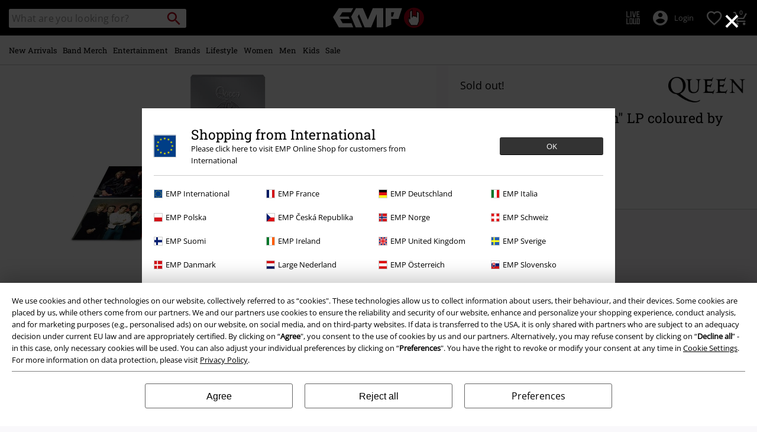

--- FILE ---
content_type: text/javascript;charset=UTF-8
request_url: https://www.emp-online.com/on/demandware.store/Sites-GLB-Site/en/Resources-LoadAppResources?v=v1769317275457
body_size: 4958
content:


window.Constants = {"COOKIE_CONSENT_STORAGE_ID":"disallowed_cookies","INTERNAL_HOSTNAME":"www.emp-online.com","TENANT_SHOP_NAME":null};
window.Resources = {"OK":"OK","ARE_YOU_HUMAN":"Are you human?","PACKSTATION_LOCAL_COLLECT":"Local Collection Point has been set!","GLOBAL_ERROR_HEDALINE":"Oops, something went wrong...","CC_LOAD_ERROR":"Couldn't load credit card!","CARD_REMOVE_BUTTON_TEXT":"Remove Card","REG_ADDR_ERROR":"Could not load address","SERVER_ERROR":"Server connection failed!","BAD_RESPONSE":"Bad response - parser error!","INVALID_PHONE":"Please specify a valid phone number.","INVALID_USERNAME":"Your entry is invalid.","COULD_NOT_SELECT_SHIPPING_ADDRESS":"Couldn't select delivery address.","GIFT_CERT_INVALID":"Invalid gift card code.","GIFT_CERT_BALANCE":"Your current E-Gift Card balance is","GIFT_CERT_AMOUNT_INVALID":"E-Gift Cards can only be purchased with a minimum of 5 and maximum of 5000","GIFT_CERT_MISSING":"Please enter a voucher code or E-Gift Card.","INVALID_OWNER":"This appears to be a credit card number. Please enter the name of the cardholder.","CHAR_LIMIT_MSG":"You have {0} characters left out of {1}","CONFIRM_DELETE":"Do you want to remove this {0}?","TITLE_GIFTREGISTRY":"Gift registry","TITLE_ADDRESS":"address","SERVER_CONNECTION_ERROR":"Server connection failed!","IN_STOCK_DATE":"The expected in-stock date is {0}.","ITEM_STATUS_NOTAVAILABLE":"This item is currently not available.","PCA_SEARCH_NOTIFICATION":"Keep typing the address to display more results","PCA_SEARCH_START":"Enter your address here:","PCA_SEARCH_INFO":"To search for an address, please enter the first line. Then select your address from the suggestions.","PCA_SEARCH_SUCCESS":"Your address search was successful.","INVALID_DATE":"Your address search was successful.","NOT_SUPPORTED_CHARACTERS":"Your entry is invalid. Please use Latin letters.","COUNTDOWN_DAYS":"days","COUNTDOWN_HOURS":"hours","COUNTDOWN_MINUTES":"minutes","COUNTDOWN_SECONDS":"seconds","AMAZON_LOGIN_ERROR":"Please log in with your current account.","VALIDATE_REQUIRED":"This field is required.","VALIDATE_REMOTE":"Please adjust this field.","VALIDATE_EMAIL":"Please enter a valid email address.","VALIDATE_URL":"Please enter a valid URL.","VALIDATE_DATE":"Please enter a valid date.","VALIDATE_DATEISO":"Please enter a valid date (ISO).","VALIDATE_NUMBER":"Please enter a valid number.","VALIDATE_DIGITS":"Please enter only digits.","VALIDATE_CREDITCARD":"Please enter a valid credit card number.","VALIDATE_EQUALTO":"Please enter the same value again.","VALIDATE_MAXLENGTH":"Please enter no more than {0} characters.","VALIDATE_MINLENGTH":"Please enter at least {0} characters.","VALIDATE_RANGELENGTH":"Please enter a value between {0} and {1} characters long.","VALIDATE_RANGE":"Please enter a value between {0} and {1}.","VALIDATE_MAX":"Please enter a value less than or equal to {0}.","VALIDATE_MIN":"Please enter a value greater than or equal to {0}.","VALIDATE_IBAN":"Please enter a valid IBAN.","ADYEN_CC_VALIDATE":"Please enter valid credit card information.","RETURN_ARTICLE_ERROR":"Select your items","RETURN_CHOOSE_REASON_ERROR":"Please select a reason","RETURN_CHOOSE_QTY_ERROR":"Please select a quantity","RETURN_LABEL_ERROR":"Something went wrong while retrieving your return label. Please contact support for assistance.","RETURN_QR_ERROR":"Something went wrong while creating the QR code. Please contact support for assistance.","CHOOSE_AS_PACKSTATION":"Set as Local Collect","SEARCH_SHOW_RESULT":"Show * result","SEARCH_SHOW_RESULTS":"Show * results","PRODUCT_SELECTED_QTY":"item selected","PRODUCTS_SELECTED_QTY_FEW":"Items selected","PRODUCTS_SELECTED_QTY":"items selected","SEARCH_PLACEHOLDER":"What are you looking for?","PRODUCT_DELETED_QTY":"Item successfully removed.","PRODUCTS_DELETED_QTY_FEW":"Items successfully removed","PRODUCTS_DELETED_QTY":"Items successfully removed","INVALID_CC_NUMBER":"Invalid Credit Card number","INPUT_RULES_VIOLATED":"Please don't apply special characters like <>:=$%?!*+@;","INPUT_RULES_VIOLATED_PHONE":"Please only apply numbers from 0-9 as well as characters + and -","CART_EDIT_QTY_ERROR_MAX_EXCEEDED":"You reached the maximum order quantity.","CART_EDIT_QTY_VALUE_ERROR":"Please enter a valid quantity.","IN_STOCK":"In stock","QTY_IN_STOCK":"Only {0} left in stock","PREORDER":"Pre-order","QTY_PREORDER":"{0} item(s) are available for pre-order.","REMAIN_PREORDER":"The remaining items are available for pre-order.","BACKORDER":"Back order","QTY_BACKORDER":"Back order {0} item(s)","REMAIN_BACKORDER":"The remaining items are available on back order.","NOT_AVAILABLE":"This item is currently not available.","REMAIN_NOT_AVAILABLE":"The remaining items are currently not available. Please adjust the quantity."};
window.Urls = {"transientResources":"/on/demandware.store/Sites-GLB-Site/en/Resources-LoadTransient","staticJsPath":"/on/demandware.static/Sites-GLB-Site/-/en/v1769317275457/js/","minicartGC":"/on/demandware.store/Sites-GLB-Site/en/GiftCert-ShowMiniCart","minicart":"/on/demandware.store/Sites-GLB-Site/en/Cart-MiniAddProduct","cartShow":"/cart/","giftRegAdd":"https://www.emp-online.com/on/demandware.store/Sites-GLB-Site/en/Address-GetAddressDetails?addressID=","addressesList":"https://www.emp-online.com/addressbook/","wishlistAddress":"https://www.emp-online.com/on/demandware.store/Sites-GLB-Site/en/Wishlist-SetShippingAddress","wishlistShow":"https://www.emp-online.com/wishlist/","deleteAddress":"/on/demandware.store/Sites-GLB-Site/en/Address-Delete","getSetItem":"/on/demandware.store/Sites-GLB-Site/en/Product-GetSetItem","getAvailability":"/on/demandware.store/Sites-GLB-Site/en/Product-GetAvailability","searchsuggest":"/on/demandware.store/Sites-GLB-Site/en/Search-GetSuggestions","searchHistory":"/on/demandware.store/Sites-GLB-Site/en/Search-RenderSearchHistory","summaryRefreshURL":"/on/demandware.store/Sites-GLB-Site/en/COBilling-UpdateSummary","miniShippingRefreshURL":"/on/demandware.store/Sites-GLB-Site/en/COBilling-UpdateMiniShipping","billingSelectCC":"https://www.emp-online.com/on/demandware.store/Sites-GLB-Site/en/COBilling-SelectCreditCard","shippingMethodsJSON":"https://www.emp-online.com/on/demandware.store/Sites-GLB-Site/en/COShipping-GetApplicableShippingMethodsJSON","shippingMethodsList":"https://www.emp-online.com/on/demandware.store/Sites-GLB-Site/en/COShipping-UpdateShippingMethodList","selectShippingAddress":"https://www.emp-online.com/on/demandware.store/Sites-GLB-Site/en/COShipping-SelectShippingAddress","selectShippingMethodsList":"https://www.emp-online.com/on/demandware.store/Sites-GLB-Site/en/COShipping-SelectShippingMethod","giftCardCheckBalance":"https://www.emp-online.com/on/demandware.store/Sites-GLB-Site/en/COBilling-GetGiftCertificateBalance","billing":"/billing/","rateLimiterReset":"/on/demandware.store/Sites-GLB-Site/en/RateLimiter-HideCaptcha","csrffailed":"/on/demandware.store/Sites-GLB-Site/en/CSRF-Failed","customerAddressForm":"/on/demandware.store/Sites-GLB-Site/en/AddressMgr-GetCustomerAddressFormFields","shippingAddressForm":"/on/demandware.store/Sites-GLB-Site/en/AddressMgr-GetShippingAddressFormFields","billingAddressForm":"/on/demandware.store/Sites-GLB-Site/en/AddressMgr-GetBillingAddressFormFields","emarsysDialogSignupSubmit":"/on/demandware.store/Sites-GLB-Site/en/EmarsysNewsletter-DialogSubscription","marketingCloudDialogSignupSubmit":"/on/demandware.store/Sites-GLB-Site/en/MarketingCloud-Subscribe","emarsysDialogUnsubscribeSubmit":"/on/demandware.store/Sites-GLB-Site/en/EmarsysNewsletter-EmailUnsubscribe","jobNewsletterUnsubConfirmed":"/on/demandware.store/Sites-GLB-Site/en/Jobs-JobsNewsletterUnsubscribeConfirmed","IncludeHeaderCustomerInfo":"/on/demandware.store/Sites-GLB-Site/en/Home-IncludeHeaderCustomerInfo","getReviewList":"/on/demandware.store/Sites-GLB-Site/en/Review-IncludeProductReviewsList","getReviewListFull":"/on/demandware.store/Sites-GLB-Site/en/Review-IncludeProductReviewsFull","getOrderReferenceDetails":"/on/demandware.store/Sites-GLB-Site/en/AmazonPaymentsController-GetOrderReferenceDetails","getBillingAgreementDetails":"/on/demandware.store/Sites-GLB-Site/en/AmazonPaymentsController-GetBillingAgreementDetails","getOrderReferenceBillingDetails":"/on/demandware.store/Sites-GLB-Site/en/AmazonPaymentsController-GetOrderReferenceBillingDetails","getBillingAgreementBillingDetails":"/on/demandware.store/Sites-GLB-Site/en/AmazonPaymentsController-GetBillingAgreementBillingDetails","setConsentStatus":"/on/demandware.store/Sites-GLB-Site/en/AmazonPaymentsController-SetConsentStatus","setOrderReferenceID":"/on/demandware.store/Sites-GLB-Site/en/AmazonPaymentsController-SetOrderReferenceID","setBillingAgreement":"/on/demandware.store/Sites-GLB-Site/en/AmazonPaymentsController-SetBillingAgreement","editButtonRedirect":"/on/demandware.store/Sites-GLB-Site/en/AmazonPaymentsController-EditButtonRedirect","apSubmit":"/on/demandware.store/Sites-GLB-Site/en/AmazonPaymentsController-Submit","apErrorRedirect":"/on/demandware.store/Sites-GLB-Site/en/AmazonPaymentsController-RedirectOnError","emarsysInterests":"/on/demandware.store/Sites-GLB-Site/en/EmarsysNewsletter-InterestOptions","setNewShopNotificationIsShown":"/on/demandware.store/Sites-GLB-Site/en/Home-SetNewShopNotificationIsShown","checkoutInit":"/on/demandware.store/Sites-GLB-Site/en/COInit-Start","checkoutSummary":"/revieworder/","checkoutShipping":"/shipping/","availabilityOverview":"/on/demandware.store/Sites-GLB-Site/en/Inventory-GetAvailabilityOverview","getServerTime":"/on/demandware.store/Sites-GLB-Site/en/Page-GetServerTime","dhlMarkerImage":"/on/demandware.static/Sites-GLB-Site/-/default/dw9b76e166/images/logos/DHL.png","royalMailLCMarkerImage":"/on/demandware.static/Sites-GLB-Site/-/default/dw66f55a51/images/logos/Royal_mail_pin.svg","miniCartInfo":"/on/demandware.store/Sites-GLB-Site/en/Cart-MiniCart","miniCartContent":"/on/demandware.store/Sites-GLB-Site/en/Cart-MiniCartContent","getWishlistPageLinkIcon":"/on/demandware.store/Sites-GLB-Site/en/Wishlist-GetWishlistPageLinkIcon","getShippingPoints":"/on/demandware.store/Sites-GLB-Site/en/Shipping-GetShippingPoints","getAddressDetailsLoqate":"/on/demandware.store/Sites-GLB-Site/en/Address-GetAddressDetailsLoqate","getAddressSuggestionLoqate":"/on/demandware.store/Sites-GLB-Site/en/Address-GetAddressSuggestionLoqate","getAddressValidationResult":"/on/demandware.store/Sites-GLB-Site/en/Address-GetAddressValidationResult","getHitTileSizes":"/on/demandware.store/Sites-GLB-Site/en/Product-GetHitTileSizes","IsAuthenticated":"/on/demandware.store/Sites-GLB-Site/en/Login-IsAuthenticated","serviceWorker":"/sw/","getSubCategories":"https://www.emp-online.com/on/demandware.store/Sites-GLB-Site/en/Home-GetSubCategories","lazyloadContentSlot":"https://www.emp-online.com/on/demandware.store/Sites-GLB-Site/en/Home-LazyloadContentSlot","renderOnPageRefinements":"https://www.emp-online.com/on/demandware.store/Sites-GLB-Site/en/Search-IncludeRefinebar","renderOnPageRefinementsMobile":"https://www.emp-online.com/on/demandware.store/Sites-GLB-Site/en/Search-IncludeRefinebarMobile","renderRefinements":"https://www.emp-online.com/on/demandware.store/Sites-GLB-Site/en/Search-IncludeRefinebarAttributesMobile","renderSubCategories":"https://www.emp-online.com/on/demandware.store/Sites-GLB-Site/en/Search-RenderSubCategories","renderFilter":"https://www.emp-online.com/on/demandware.store/Sites-GLB-Site/en/Search-RenderFilterTemplate","renderRefinementOverlayDesktop":"https://www.emp-online.com/on/demandware.store/Sites-GLB-Site/en/Search-IncludeRefineOverlayDesktop","renderRefinementHeadlineDesktop":"https://www.emp-online.com/on/demandware.store/Sites-GLB-Site/en/Search-IncludeRefineHeadlineDesktop","renderRefinementAttrDesktop":"https://www.emp-online.com/on/demandware.store/Sites-GLB-Site/en/Search-IncludeRefineAttributeDesktop","renderSearchResultButton":"https://www.emp-online.com/on/demandware.store/Sites-GLB-Site/en/Search-RenderSearchResultButton","renderCategories":"https://www.emp-online.com/on/demandware.store/Sites-GLB-Site/en/Search-IncludeCategories","renderSearchElement":"https://www.emp-online.com/on/demandware.store/Sites-GLB-Site/en/Search-GetSearchElement","renderDisabledRefinements":"https://www.emp-online.com/on/demandware.store/Sites-GLB-Site/en/Search-IncludeDisabledRefinements","renderRefinedProducts":"https://www.emp-online.com/on/demandware.store/Sites-GLB-Site/en/Search-IncludeRefinedProducts","loadOdoscopeDeferredChunk":"https://www.emp-online.com/on/demandware.store/Sites-GLB-Site/en/Search-LoadOdoscopeDeferredChunk","renderSearchResultHits":"https://www.emp-online.com/on/demandware.store/Sites-GLB-Site/en/Search-renderSearchResultHits","getSearchResultCount":"https://www.emp-online.com/on/demandware.store/Sites-GLB-Site/en/Search-GetSearchResultCount","getActiveFilters":"https://www.emp-online.com/on/demandware.store/Sites-GLB-Site/en/Search-GetActiveFilters","getPageMetaDataforCategory":"https://www.emp-online.com/on/demandware.store/Sites-GLB-Site/en/SearchExtensions-GetPageMetaDataforCategory","updateListing":"https://www.emp-online.com/search/","renderMediaContentTiles":"https://www.emp-online.com/on/demandware.store/Sites-GLB-Site/en/Events-RenderMediaContentTiles","eventGetVotes":"https://www.emp-online.com/on/demandware.store/Sites-GLB-Site/en/Events-GetVotes","eventAddVote":"https://www.emp-online.com/on/demandware.store/Sites-GLB-Site/en/Events-AddVote","eventUndoVote":"https://www.emp-online.com/on/demandware.store/Sites-GLB-Site/en/Events-UndoVote","DyHeaderInformation":"https://www.emp-online.com/on/demandware.store/Sites-GLB-Site/en/Cart-DyHeaderInformation","addProductToCart":"https://www.emp-online.com/on/demandware.store/Sites-GLB-Site/en/Cart-AddProduct","addToCartSuccessModal":"https://www.emp-online.com/on/demandware.store/Sites-GLB-Site/en/Cart-RenderCartSuccessOverlay","addProductWishlist":"https://www.emp-online.com/on/demandware.store/Sites-GLB-Site/en/Wishlist-Add","renderWishlistPagination":"https://www.emp-online.com/on/demandware.store/Sites-GLB-Site/en/Wishlist-RenderWishlistPagination","renderVariations":"https://www.emp-online.com/on/demandware.store/Sites-GLB-Site/en/Campaign-RenderVariations","deleteElementFromWishlist":"https://www.emp-online.com/on/demandware.store/Sites-GLB-Site/en/Wishlist-DeleteWishlistItem","openSizeOverlayForWishlist":"https://www.emp-online.com/on/demandware.store/Sites-GLB-Site/en/Wishlist-RenderSizeOverlay","renderWishlistProductTile":"https://www.emp-online.com/on/demandware.store/Sites-GLB-Site/en/Wishlist-RenderWishlistProductTile","renderHeaderMenuMobile":"https://www.emp-online.com/on/demandware.store/Sites-GLB-Site/en/Home-GetHeaderElement?template=navigation%2fmobile%2fheaderMenuMobile","renderHeaderSubMenuMobile":"https://www.emp-online.com/on/demandware.store/Sites-GLB-Site/en/Home-GetHeaderElement?template=navigation%2fmobile%2fheaderSubMenuMobile","renderHeaderMenuDesktop":"https://www.emp-online.com/on/demandware.store/Sites-GLB-Site/en/Home-GetHeaderElement?template=navigation%2ftabNavigation%2fheaderMenuTabsDesktop","renderAddressEdit":"https://www.emp-online.com/on/demandware.store/Sites-GLB-Site/en/Address-RenderAddressEdit","closeGlobalHeader":"https://www.emp-online.com/on/demandware.store/Sites-GLB-Site/en/Content-CloseGlobalHeader","renderModelSwitch":"https://www.emp-online.com/on/demandware.store/Sites-GLB-Site/en/Search-RenderModelSwitch","removeSavedCard":"https://www.emp-online.com/on/demandware.store/Sites-GLB-Site/en/COBilling-RemoveSavedCard","fromSummaryModal":"https://www.emp-online.com/revieworder/","renderCategoryBanner":"https://www.emp-online.com/on/demandware.store/Sites-GLB-Site/en/Search-GetCategoryBanner","setPageFontLoad":"https://www.emp-online.com/on/demandware.store/Sites-GLB-Site/en/Home-SetPageFontLoad","passkeyRegOptions":"https://www.emp-online.com/on/demandware.store/Sites-GLB-Site/en/Passkey-GenerateRegistrationOptions","passkeyVerifyRegLoggedIn":"https://www.emp-online.com/on/demandware.store/Sites-GLB-Site/en/Passkey-VerifyRegistrationLoggedInCustomer","passkeyVerifyRegNewCustomer":"https://www.emp-online.com/on/demandware.store/Sites-GLB-Site/en/Passkey-VerifyRegistrationNewCustomer","passkeyVerifyRegRecovery":"https://www.emp-online.com/on/demandware.store/Sites-GLB-Site/en/Passkey-VerifyRegistrationRecovery","passkeyAuthOptions":"https://www.emp-online.com/on/demandware.store/Sites-GLB-Site/en/Passkey-GenerateAuthenticationOptions","passkeyVerifyAuth":"https://www.emp-online.com/on/demandware.store/Sites-GLB-Site/en/Passkey-VerifyAuthentication","passkeySignUpUser":"https://www.emp-online.com/on/demandware.store/Sites-GLB-Site/en/Passkey-SignUpNewUser","passkeyFinishAccountCreation":"https://www.emp-online.com/on/demandware.store/Sites-GLB-Site/en/Passkey-FinishAccountCreation","passkeyRenderRecoveryForm":"https://www.emp-online.com/on/demandware.store/Sites-GLB-Site/en/Passkey-RenderRecoveryForm","passkeyRenderResetPasskeyEmailForm":"https://www.emp-online.com/on/demandware.store/Sites-GLB-Site/en/Passkey-RenderResetPasskeyEmailForm","passkeyRenderResetPasskeyForm":"https://www.emp-online.com/on/demandware.store/Sites-GLB-Site/en/Passkey-RenderResetPasskeyForm","passkeyFinishAccountCreationCheckout":"https://www.emp-online.com/on/demandware.store/Sites-GLB-Site/en/Passkey-FinishAccountCreationCheckout","passkeyRemovePasskeys":"https://www.emp-online.com/on/demandware.store/Sites-GLB-Site/en/Passkey-RemovePasskeyAuthenticator","getNumberOfPasskeysFromCustomer":"https://www.emp-online.com/on/demandware.store/Sites-GLB-Site/en/Passkey-GetNumberOfPasskeysFromCustomer","accountEditForm":"https://www.emp-online.com/on/demandware.store/Sites-GLB-Site/en/Account-EditForm","accountEditProfile":"https://www.emp-online.com/profile/","accountShow":"https://www.emp-online.com/account/","loginShow":"https://www.emp-online.com/login/","accountShowSettings":"https://www.emp-online.com/on/demandware.store/Sites-GLB-Site/en/Account-ShowSettings","loginOrRegister":"https://www.emp-online.com/on/demandware.store/Sites-GLB-Site/en/Account-HandleLoginOrRegisterEvent","setNewPasswordPasskey":"https://www.emp-online.com/on/demandware.store/Sites-GLB-Site/en/Passkey-SetNewPasswordPasskey","PasskeyCreateCustomer":"https://www.emp-online.com/on/demandware.store/Sites-GLB-Site/en/Account-CreateCustomerProfilePasskey","passkeyDeleteModal":"https://www.emp-online.com/on/demandware.store/Sites-GLB-Site/en/Passkey-PasskeyDeleteModal","startRegister":"https://www.emp-online.com/register/","saveEmailOnSession":"https://www.emp-online.com/on/demandware.store/Sites-GLB-Site/en/Passkey-SaveEmailOnSession","logoutIfNeeded":"https://www.emp-online.com/on/demandware.store/Sites-GLB-Site/en/Account-LogoutIfNeeded","checkIfUserHasPassword":"https://www.emp-online.com/on/demandware.store/Sites-GLB-Site/en/Account-CheckIfUserHasPassword","shouldPasskeyBeActive":"https://www.emp-online.com/on/demandware.store/Sites-GLB-Site/en/Passkey-ShouldPasskeyBeActive","checkIfAccountIsInvalidAndRemove":"https://www.emp-online.com/on/demandware.store/Sites-GLB-Site/en/Passkey-CheckIfAccountIsInvalidAndRemove","checkIfPasskeyAccountIsInvalidAndCorrect":"https://www.emp-online.com/on/demandware.store/Sites-GLB-Site/en/Passkey-CheckIfPasskeyAccountIsInvalidAndCorrect","giftfinderShow":"https://www.emp-online.com/on/demandware.store/Sites-GLB-Site/en/GiftFinder-Show","getSpecificQuestion":"https://www.emp-online.com/on/demandware.store/Sites-GLB-Site/en/GiftFinder-GetSpecificQuestion","getUrl":"https://www.emp-online.com/on/demandware.store/Sites-GLB-Site/en/GiftFinder-GetURLforResult","resultSlider":"https://www.emp-online.com/on/demandware.store/Sites-GLB-Site/en/GiftFinder-RenderResultSliderTemplate","decodePrgLink":"https://www.emp-online.com/on/demandware.store/Sites-GLB-Site/en/RedirectURL-DecodePrgLink","getMobileNavigationTeaserBox":"https://www.emp-online.com/on/demandware.store/Sites-GLB-Site/en/Home-GetMobileNavigationTeaserBox","showConsentSettingsModal":"https://www.emp-online.com/on/demandware.store/Sites-GLB-Site/en/CookieConsentHandling-ShowConsentSettingsModal","renderEmptyWishlistContent":"https://www.emp-online.com/on/demandware.store/Sites-GLB-Site/en/Wishlist-RenderEmptyWishlistContent","categoryNavContent":"https://www.emp-online.com/on/demandware.store/Sites-GLB-Site/en/Product-RenderCategoryNavContent","getQrCode":"https://www.emp-online.com/on/demandware.store/Sites-GLB-Site/en/Return-GetQrCode","getPdf":"https://www.emp-online.com/on/demandware.store/Sites-GLB-Site/en/Return-GetPdf","videoOverlayRiffs":"https://www.emp-online.com/on/demandware.store/Sites-GLB-Site/en/Riffs-RenderVideoOverlay","getNextRiffsContent":"https://www.emp-online.com/on/demandware.store/Sites-GLB-Site/en/Riffs-GetNextRiffsContent"};
window.SitePreferences = {"AMAZON_MERCHANT_ID":"A2439CGZCOJJK","AMAZON_LOGIN_BUTTON_TYPE":"LwA","AMAZON_LOGIN_BUTTON_COLOR":"LightGray","AMAZON_LOGIN_BUTTON_SIZE":"small","AMAZON_LOGIN_REDIRECT_URL":"/on/demandware.store/Sites-GLB-Site/en/AmazonPaymentsController-LoginButtonRedirect","AMAZON_PAY_REDIRECT_URL":"/on/demandware.store/Sites-GLB-Site/en/AmazonPaymentsController-PayButtonRedirect","AMAZON_SCOPE":"profile postal_code payments:widget payments:shipping_address","AMAZON_PAY_BUTTON_TYPE":"PwA","AMAZON_PAY_BUTTON_COLOR":"LightGray","AMAZON_PAY_BUTTON_SIZE":"small","LISTING_INFINITE_SCROLL":false,"LISTING_REFINE_SORT":true,"BPOST_ADDRESS":{"street":"EUROPAKRUISPUNT","number":"2","zip":"1000"},"GB_GOOGLE_MAPS_KEY":"AIzaSyDORhZUog-p2uL-JamKSaMeQMuIpAdROLk","LAZYLOAD_ENABLED":true,"SIDE_FILTER_ENABLED":true,"DEFERRED_PRODUCT_LOADIND_ENABLED":true,"DEFERRED_PRODUCT_MARGIN":300,"DEFERRED_REVIEWS_LOADING_ENABLED":true,"DEFERRED_CAROUSEL_LOAIDING_ENABLED":true,"DEFERRED_CAROUSEL_MARGIN":80,"GTM_CONTAINER_ID":"GTM-W7ZBNGT","SERVICE_WORKER_ENABLED":true,"LOW_PRIORITY_GTM_ENABLED":true,"LAZYLOAD_CONTENT_SLOTS_ENABLED":true,"LAZYLOAD_CONTENT_SLOTS_MARGIN":100,"ADYEN_SF_ENABLED":true,"CUSTOMER_NAME_VALIDATION_REGEX":"^([^\\s]*[\\s]?[^\\s]*){0,3}$","KLARNA_ORDER_CONFIRMATION_ENABLED":false,"XSS_SCRIPT_PROTECTION_ACTIVE_CLIENT":true,"PASSWORD_PROTECTION_ACTIVE_CLIENT":true,"LAZYLOAD_CLS_HELPER_TIMEOUT":1000};

--- FILE ---
content_type: text/javascript; charset=utf-8
request_url: https://p.cquotient.com/pebble?tla=bbqv-GLB&activityType=viewProduct&callback=CQuotient._act_callback0&cookieId=aczQaiEI8j0E89EEeB8m5jI5f3&userId=&emailId=&product=id%3A%3Ap3376194%7C%7Csku%3A%3A534270St%7C%7Ctype%3A%3A%7C%7Calt_id%3A%3A&realm=BBQV&siteId=GLB&instanceType=prd&locale=en&referrer=&currentLocation=https%3A%2F%2Fwww.emp-online.com%2Fp%2Fthe-platinum-collection%2F534270.html&__dw_p=383f692542c922bd51ca6b7fbd20260209230000000&ls=true&_=1769371649379&v=v3.1.3&fbPixelId=__UNKNOWN__&json=%7B%22cookieId%22%3A%22aczQaiEI8j0E89EEeB8m5jI5f3%22%2C%22userId%22%3A%22%22%2C%22emailId%22%3A%22%22%2C%22product%22%3A%7B%22id%22%3A%22p3376194%22%2C%22sku%22%3A%22534270St%22%2C%22type%22%3A%22%22%2C%22alt_id%22%3A%22%22%7D%2C%22realm%22%3A%22BBQV%22%2C%22siteId%22%3A%22GLB%22%2C%22instanceType%22%3A%22prd%22%2C%22locale%22%3A%22en%22%2C%22referrer%22%3A%22%22%2C%22currentLocation%22%3A%22https%3A%2F%2Fwww.emp-online.com%2Fp%2Fthe-platinum-collection%2F534270.html%22%2C%22__dw_p%22%3A%22383f692542c922bd51ca6b7fbd20260209230000000%22%2C%22ls%22%3Atrue%2C%22_%22%3A1769371649379%2C%22v%22%3A%22v3.1.3%22%2C%22fbPixelId%22%3A%22__UNKNOWN__%22%7D
body_size: 393
content:
/**/ typeof CQuotient._act_callback0 === 'function' && CQuotient._act_callback0([{"k":"__cq_uuid","v":"aczQaiEI8j0E89EEeB8m5jI5f3","m":34128000},{"k":"__cq_bc","v":"%7B%22bbqv-GLB%22%3A%5B%7B%22id%22%3A%22p3376194%22%2C%22sku%22%3A%22534270St%22%7D%5D%7D","m":2592000},{"k":"__cq_seg","v":"0~0.00!1~0.00!2~0.00!3~0.00!4~0.00!5~0.00!6~0.00!7~0.00!8~0.00!9~0.00","m":2592000}]);